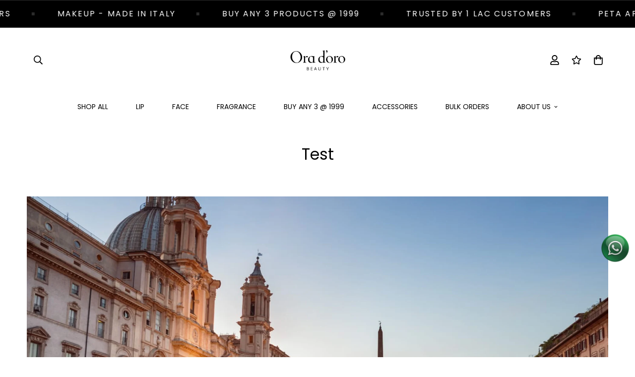

--- FILE ---
content_type: text/css
request_url: https://www.oradorobeauty.in/cdn/shop/t/25/assets/custom.css?v=88404826780307548321733215010
body_size: 1227
content:
.product-buy-any-3 button.add-to-cart.sf__btn.flex-grow.shrink.not-change.relative.sf__btn-primary,.product-buy-any-3-1 button.add-to-cart.sf__btn.flex-grow.shrink.not-change.relative.sf__btn-primary{display:none}.gbbExtBundleUpsellWrapper{width:75%}.gbbExtBundleUpsellContainer{margin:0!important}.gbbExtBundleRedirectButton{height:45px;line-height:32px}@media (max-width: 767px){body .sf__pcard-style-4 .sf__pcard-action{opacity:1;transform:unset;display:block;bottom:auto;left:auto;right:0;top:10px}body .sf__pcard-style-4 .sf__pcard-action .sf__pcard-group-action{flex-direction:column;align-items:end}body .sf__pcard-style-4 .sf__pcard-action .sf-pqv__button{display:none}.lucky-wheel__teaser{bottom:80px!important}}.add-to-cart.sf__btn.w-full.flex-grow.shrink.not-change.relative.sf__btn-secondary.sf__btn-white{border-radius:0}.flex.sf-menu-logo-bar.items-center{padding:10px 0}.testimonial__item{padding:0}.testimonial__item .testimonial__item-content{padding:1.5rem}.testimonial__item-footer{background:#eee;padding-left:1.5rem;padding-right:1.5rem}.sf__pcard-name{font-size:15px;margin:0;line-height:1.1}.f-price--on-sale .f-price__sale{font-size:11px}.sf-pcard__reviews{padding-bottom:0!important}.sf-pcard__reviews .spr-badge{font-size:12px!important}@media screen and (min-width: 1023px){.template-index .sf-header .sf-menu-item>a{color:#fff;padding-top:0}.template-index .sf-header.scroll-up .sf-menu-item>a{color:#000}.template-index .sf-header svg{fill:#fff}.template-index .sf-header.scroll-up svg{fill:#000}.announcement-bar__content{padding:6px 0}.announcement-bar__content span.font-medium{font-size:14px!important}}.sf-slider__controls button{border:none!important;width:15px!important;height:15px!important}.fulll_widtha .container-fluid.section-my{width:100%;padding-left:0;padding-right:0}.sf-slider__controls button:hover{background:transparent;box-shadow:none;color:#000}.bg-white.p-6.pb-0.flex.rounded-\[5px\].h-full.testimonial__item.flex-col,.add-to-cart.sf__btn.flex-grow.shrink.not-change.relative.sf__btn-secondary{border-radius:0}.shopify-payment-button__button.shopify-payment-button__button--unbranded.BUz42FHpSPncCPJ4Pr_f.jjzYeefyWpPZLH9pIgyw.RWJ0IfBjxIhflh4AIrUw{border-radius:0!important}.spr-starrating.spr-badge-starrating{color:#e8c58e}.main-product__block+.main-product__block{margin-top:15px}.w-full select{background-color:rgb(255 255 255/var(--tw-bg-opacity));border-radius:.25rem;border:1px solid var(--border-color-3);line-height:1.5rem;padding:.5rem .75rem;width:100%}.prod__title h1{font-size:20px;line-height:1}.main-product__block+.main-product__block{margin-top:10px}@-webkit-keyframes ticker{0%{-webkit-transform:translate3d(0,0,0);transform:translateZ(0)}to{-webkit-transform:translate3d(-2528px,0,0);transform:translate3d(-2528px,0,0)}}@keyframes ticker{0%{-webkit-transform:translate3d(0,0,0);transform:translateZ(0)}to{-webkit-transform:translate3d(-2528px,0,0);transform:translate3d(-2528px,0,0)}}.footer-banner{border-top:1px solid #2b2b2b;overflow:hidden;padding:15px 0;border-bottom:1px solid #2b2b2b}.footer-banner__outer{-webkit-box-sizing:content-box;box-sizing:content-box;width:100%;overflow:hidden;position:relative;white-space:nowrap}.footer-banner__icon{-webkit-box-align:center;-ms-flex-align:center;align-items:center;display:-webkit-box;display:-ms-flexbox;display:flex;-webkit-box-orient:horizontal;-webkit-box-direction:normal;-ms-flex-flow:row wrap;flex-flow:row wrap;-webkit-box-pack:center;-ms-flex-pack:center;justify-content:center;margin-left:42px}.footer-banner__icon i{background:#2b2b2b;display:block;height:6px;width:6px}.footer-banner__inner{-webkit-animation-duration:30s;animation-duration:30s;-webkit-animation-iteration-count:infinite;animation-iteration-count:infinite;-webkit-animation-timing-function:linear;animation-timing-function:linear;-webkit-box-sizing:content-box;box-sizing:content-box;display:inline-block;white-space:nowrap}.footer-banner__inner--primary{-webkit-animation-name:ticker;animation-name:ticker}.footer-banner__inner--secondary{-webkit-animation-name:ticker;animation-name:ticker;left:0;padding-left:2340px;position:absolute;top:0}.footer-banner__item{display:inline-block;white-space:nowrap}.footer-banner__item-inner{-webkit-box-align:center;-ms-flex-align:center;align-items:center;display:-webkit-box;display:-ms-flexbox;display:flex;-webkit-box-orient:horizontal;-webkit-box-direction:normal;-ms-flex-flow:row nowrap;flex-flow:row nowrap}.footer-banner__text{font-size:16px;letter-spacing:.15rem;padding-left:42px;text-transform:uppercase}.block_inner_main{display:grid;grid-template-columns:repeat(3,minmax(auto,1fr));grid-column-gap:15px;grid-row-gap:15px}.block_inner_main img{display:block;width:100%;height:300px;object-fit:cover}.blockItem{position:relative}.blockItem:after{content:"";position:absolute;top:0;right:0;bottom:0;left:0;z-index:auto;border:10px solid transparent;box-shadow:inset 0 0 0 2px #fff;z-index:3}.blockItem_title{position:absolute;top:50%;left:50%;transform:translate(-50%,-50%)}.blockItem_title h3{color:#fff}.sf__pcard.cursor-pointer.sf-prod__block.sf__pcard-style-4{display:flex;flex-direction:column;height:100%;justify-content:space-between}.hide{display:none!important}@media screen and (max-width: 800px){.block_inner_main{grid-template-columns:repeat(1,minmax(auto,1fr))}form#contact_form .grid.grid-cols-1{grid-template-columns:repeat(2,1fr)}}.sf-breadcrumb{display:none}.spr-icon.spr-icon-star{color:#e0a43b}.first-im{display:grid;grid-template-columns:15% 15% 15%;grid-column-gap:10px;grid-row-gap:10px}li.sf-cart__item-property .sf-cart__item-label{display:none}.first-im .ght{text-align:center;margin-top:10px;font-size:10px}div#shopify-section-header_scrolling .footer-banner__inner.footer-banner__inner--secondary{padding-left:2500px}.htp{display:flex;justify-content:center}.dyn-add-to-cart-button .sf-column.w-full.md\:w-1\/2{width:100%}.dyn-add-to-cart-button .sf-featured-product,.dyn-add-to-cart-button .sf-featured-product .section-my{margin:0!important}.dyn-add-to-cart-button .prod__form-error.pt-4{display:none}.box-s{display:flex}.bt9 p{font-size:10px;width:80px;margin-right:17px;display:none}@media (max-width:800px){.first-im{display:grid;grid-template-columns:50% 50%}}@media (min-width:900px){.product-form__actions .flex.flex-wrap.items-end{width:73%}}.form-control.form__control-icon.py-1\.5.px-12.sf__newletter__form-input,h3.font-medium.mb-4.text-base.sf__accordion-button.sf__footer-block-title{color:#000}.bottom-block__text{flex:1 0 100%;padding-top:15px}
/*# sourceMappingURL=/cdn/shop/t/25/assets/custom.css.map?v=88404826780307548321733215010 */
